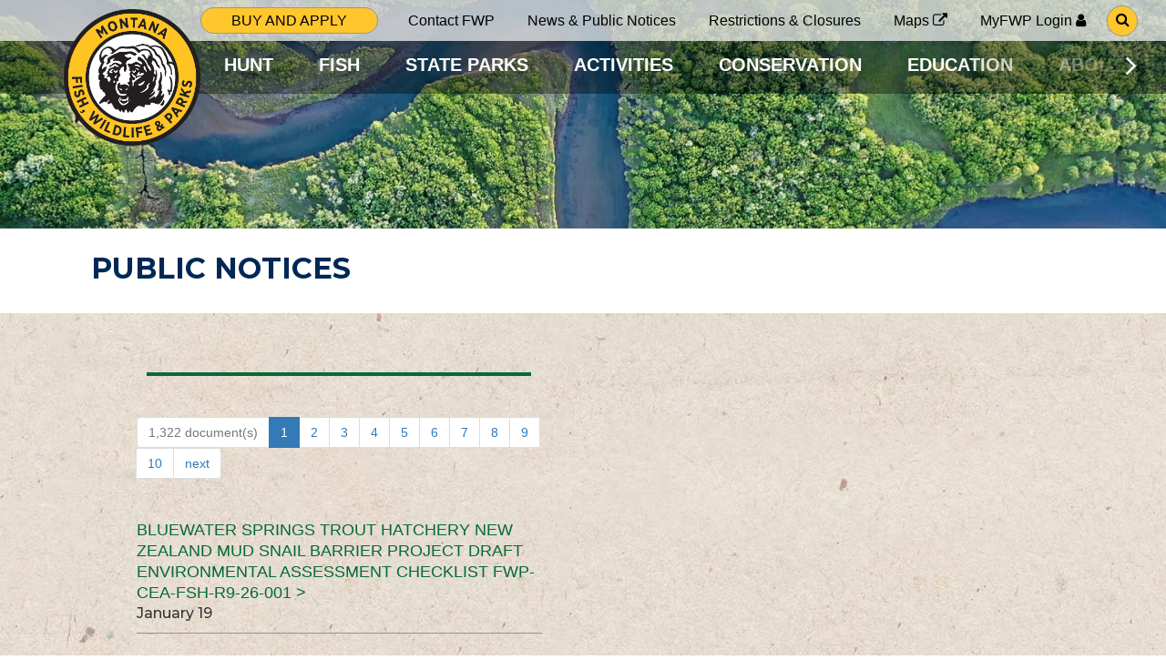

--- FILE ---
content_type: text/html;charset=UTF-8
request_url: https://fwp.mt.gov/public-notices?r374_r1_r2:page=7&r374_r1_r2:pageSize=10&r376_r1_r2:page=10&r376_r1_r2:pageSize=10&r392_r1_r2:page=9&r392_r1_r2:pageSize=10&r396_r1_r2:page=10&r396_r1_r2:pageSize=10&r404_r1_r2:page=2&r404_r1_r2:pageSize=10&r428_r1_r2:page=2&r428_r1_r2:pageSize=10&r440_r1_r2:page=6&r440_r1_r2:pageSize=10&r442_r1_r2:page=3&r442_r1_r2:pageSize=10&r445_r1_r2:page=2&r445_r1_r2:pageSize=10&r441_r1_r2:page=9&r441_r1_r2:pageSize=10&r448_r1_r2:page=6&r448_r1_r2:pageSize=10&r627_r1_r2:page=9&r627_r1_r2:pageSize=10&r643_r1_r2:page=3&r643_r1_r2:pageSize=10&r655_r1_r2:page=7&r655_r1_r2:pageSize=10&r664_r1_r2:page=7&r664_r1_r2:pageSize=10&r662_r1_r2:page=4&r662_r1_r2:pageSize=10
body_size: 28026
content:
<!doctype html>

<html lang="en">
  <head>
    <meta charset="utf-8"/>
    <meta name="viewport" content="width=device-width, initial-scale=1, minimum-scale=1" />
    <link rel="stylesheet" href="/webfiles/1617912827853/css/bootstrap.css" type="text/css"/>
    <link rel="stylesheet" href="/webfiles/1617912827853/css/site.min.css" type="text/css"/>
    <link href="https://fonts.googleapis.com/css2?family=Sanchez&display=swap" rel="stylesheet"/>
    <link href="https://fonts.googleapis.com/css2?family=Montserrat:wght@400;500;600;700&display=swap" rel="stylesheet">
    <link rel="stylesheet" href="https://stackpath.bootstrapcdn.com/font-awesome/4.7.0/css/font-awesome.min.css">
<title>Public Notices | Montana FWP</title>
<meta property="og:title" content="Public Notices | Montana FWP"/>
<meta name="description" content="Public notices from Montana Fish, Wildlife &amp; Parks."/>
<meta property="og:description" content="Public notices from Montana Fish, Wildlife &amp; Parks."/>
<meta property="og:url" content="https://fwp.mt.gov/public-notices"/>
<meta property="twitter:card" content="summary_large_image"/>
<meta property="og:image" content=""/>
<link rel="schema.DC" href="http://purl.org/dc/elements/1.1/"/>
<link rel="schema.DCTERMS" href="http://purl.org/dc/terms/"/>
<meta name="DCTERMS.created" content="2021-04-12T11:53:53-06:00"/>
<meta name="DCTERMS.modified" content="2021-04-12T11:53:49-06:00"/>
<style>
/*<![CDATA[*/

        .main-menu-contents li.topic-0:hover {
            border-color: #E57200;
        }
        .main-menu-contents li.topic-0:focus-within {
            border-color: #E57200;
        }
        .main-menu-contents li.topic-1:hover {
            border-color: #37a29e;
        }
        .main-menu-contents li.topic-1:focus-within {
            border-color: #37a29e;
        }
        .main-menu-contents li.topic-2:hover {
            border-color: #0079BF;
        }
        .main-menu-contents li.topic-2:focus-within {
            border-color: #0079BF;
        }
        .main-menu-contents li.topic-3:hover {
            border-color: #76627D;
        }
        .main-menu-contents li.topic-3:focus-within {
            border-color: #76627D;
        }
        .main-menu-contents li.topic-4:hover {
            border-color: #72A33A;
        }
        .main-menu-contents li.topic-4:focus-within {
            border-color: #72A33A;
        }
        .main-menu-contents li.topic-5:hover {
            border-color: #744F28;
        }
        .main-menu-contents li.topic-5:focus-within {
            border-color: #744F28;
        }
        .main-menu-contents li.topic-6:hover {
            border-color: #8A8D8F;
        }
        .main-menu-contents li.topic-6:focus-within {
            border-color: #8A8D8F;
        }
    
/*]]>*/
</style>
    <link rel="icon" href="/images/fwp/favicon.gif" />
  </head>
  <body>
    <a class="skip-to-content-link" href="#main">
      Skip to main content
    </a>
  <!-- Google Tag Manager -->
  <script>
    dataLayer = [];
    (function (w, d, s, l, i) {
      w[l] = w[l] || [];
      w[l].push({
        'gtm.start': new Date().getTime(),
        event: 'gtm.js'
      });
      var f = d.getElementsByTagName(s)[0], j = d.createElement(s), dl = l != 'dataLayer' ? '&l='
          + l : '';
      j.async = true;
      j.src = 'https://www.googletagmanager.com/gtm.js?id=' + i + dl;
      f.parentNode.insertBefore(j, f);
    })(window, document, 'script', 'dataLayer', 'GTM-PBL6SLX');
  </script>
  <!-- End Google Tag Manager -->
    <div class="header">
      <div class="spacer white one-one"></div>
      <div class="fwp-logo white">
        <a href="/">
          <img alt="Go to site home page" src="/images/fwp/logos/fwp-logo.svg">
        </a>
      </div>
      <div class="utility-highlighted-links white">

<div class="">
    <ul class="simple-menu ul-clear has-edit-button">
        <li class="menu-item">
      <a target="" class=" highlighted-link"  href="/buyandapply"><span>Buy and apply</span> </a>
        </li>
    </ul>
</div>
      </div>

<div class="has-edit-button info-menu-container">
    <ul class="info-menu ul-clear hidden-xs">
        <li>
      <a target="" class=" "  href="/aboutfwp/contact-us"><span>Contact FWP</span> </a>
        </li>
        <li>
      <a target="" class=" "  href="/news"><span>News &amp; Public Notices</span> </a>
        </li>
        <li>
      <a target="" class=" "  href="/news/current-closures-restrictions"><span>Restrictions &amp; Closures</span> </a>
        </li>
        <li>
      <a target="_blank" class=" "  href="https://gis-mtfwp.hub.arcgis.com/"><span>Maps</span> <i class="fa fa-external-link"> </i></a>
        </li>
        <li>
      <a target="_blank" class=" "  href="https://myfwp.mt.gov/fwpExtPortal/login/login.jsp"><span>MyFWP Login</span> <i class="fa fa-user"> </i></a>
        </li>
    </ul>
</div>


<a class="header-search" href="/search">
  <span class="highlighted-link search"><i aria-hidden="true" class="fa fa-search"></i><span class="sr-only">Go to search page</span></span>
</a>
      <div class="spacer white one-six"></div>
      <div class="spacer lined two-one"></div>
      <div class="spacer lined two-two"></div>
      <div class="main-menu-container">


<div class="has-edit-button main-menu">
    <button class="scroll-button scroll-left" aria-hidden="true" aria-label="Scroll main menu left">
      <img src="/images/fwp/icons/bracket-left.png" alt="" />
    </button>
    <ul class="main-menu-contents ul-clear">
          <li class="topic-0 ">
      <a target="" class=" "  href="/hunt"><span>HUNT</span> </a>
          </li>
          <li class="topic-1 ">
      <a target="" class=" "  href="/fish"><span>FISH</span> </a>
          </li>
          <li class="topic-2 ">
      <a target="" class=" "  href="/stateparks"><span>STATE PARKS</span> </a>
          </li>
          <li class="topic-3 ">
      <a target="" class=" "  href="/activities"><span>ACTIVITIES</span> </a>
          </li>
          <li class="topic-4 ">
      <a target="" class=" "  href="/conservation"><span>CONSERVATION</span> </a>
          </li>
          <li class="topic-5 ">
      <a target="" class=" "  href="/education"><span>EDUCATION</span> </a>
          </li>
          <li class="topic-6 ">
      <a target="" class=" "  href="/aboutfwp"><span>ABOUT FWP</span> </a>
          </li>
    </ul>
    <button class="scroll-button scroll-right" aria-hidden="true" aria-label="Scroll main menu right">
      <img src="/images/fwp/icons/bracket-right.png" alt="" />
    </button>
</div>


      </div>
      <div class="spacer lined two-six"></div>
    </div>
    <div id="main" class="main">

    <div>
                <div>
                    

  <section class="hero has-edit-button">
    <div class="hero-image-container">
      <picture>
        <source media="(max-width: 991px)" srcset="/binaries/content/gallery/mtfwpproject/fwpimageset/news/heros/madison_short_smallhero.jpg/madison_short_smallhero.jpg/mtfwpproject%3AHeroSmallMobile">
        <img class="hero-image hero-image-small" src="/binaries/content/gallery/mtfwpproject/fwpimageset/news/heros/madison_short_smallhero.jpg/madison_short_smallhero.jpg/mtfwpproject%3AHeroSmall" alt="Aerial view of Madison River"/>
      </picture>
    </div>
    <div class="default-spacing-container no-vertical-padding">
    <h1 class="small-hero-header default-spacing-container-content">
      <span class="small-hero-subtitle"></span>
      <span class="small-hero-title section-title">
        Public Notices
      </span>
    </h1>
    </div>
  </section>


                </div>
                <div>
                    

<section class="news-component default-spacing-container" style="background-image:url(/images/fwp/news-graphics/seamless-texture-rough-paper-free_prepped.jpg);">
  <img class="news-component-seal" alt="" src="/images/fwp/news-graphics/fwp_logo_news.png">
  <div class="default-spacing-container-content">
    <h2 class="section-title">NEWS</h2>
    <div class="news-content">
      <div class="news-column">
        <hr role="presentation" class="thick-separator">

<ul class="pagination">
    <li class="disabled">
        <a href="#">1,322&nbsp;document(s)</a>
    </li>
            <li class="active"><a href="#">1</a></li>

            <li><a href="/public-notices?r374_r1_r2:page=7&amp;r374_r1_r2:pageSize=10&amp;r376_r1_r2:page=10&amp;r376_r1_r2:pageSize=10&amp;r392_r1_r2:page=9&amp;r392_r1_r2:pageSize=10&amp;r396_r1_r2:page=10&amp;r396_r1_r2:pageSize=10&amp;r404_r1_r2:page=2&amp;r404_r1_r2:pageSize=10&amp;r428_r1_r2:page=2&amp;r428_r1_r2:pageSize=10&amp;r440_r1_r2:page=6&amp;r440_r1_r2:pageSize=10&amp;r442_r1_r2:page=3&amp;r442_r1_r2:pageSize=10&amp;r445_r1_r2:page=2&amp;r445_r1_r2:pageSize=10&amp;r441_r1_r2:page=9&amp;r441_r1_r2:pageSize=10&amp;r448_r1_r2:page=6&amp;r448_r1_r2:pageSize=10&amp;r627_r1_r2:page=9&amp;r627_r1_r2:pageSize=10&amp;r643_r1_r2:page=3&amp;r643_r1_r2:pageSize=10&amp;r655_r1_r2:page=7&amp;r655_r1_r2:pageSize=10&amp;r664_r1_r2:page=7&amp;r664_r1_r2:pageSize=10&amp;r662_r1_r2:page=4&amp;r662_r1_r2:pageSize=10&amp;r697_r1_r2:page=2&amp;r697_r1_r2:pageSize=10">2</a></li>

            <li><a href="/public-notices?r374_r1_r2:page=7&amp;r374_r1_r2:pageSize=10&amp;r376_r1_r2:page=10&amp;r376_r1_r2:pageSize=10&amp;r392_r1_r2:page=9&amp;r392_r1_r2:pageSize=10&amp;r396_r1_r2:page=10&amp;r396_r1_r2:pageSize=10&amp;r404_r1_r2:page=2&amp;r404_r1_r2:pageSize=10&amp;r428_r1_r2:page=2&amp;r428_r1_r2:pageSize=10&amp;r440_r1_r2:page=6&amp;r440_r1_r2:pageSize=10&amp;r442_r1_r2:page=3&amp;r442_r1_r2:pageSize=10&amp;r445_r1_r2:page=2&amp;r445_r1_r2:pageSize=10&amp;r441_r1_r2:page=9&amp;r441_r1_r2:pageSize=10&amp;r448_r1_r2:page=6&amp;r448_r1_r2:pageSize=10&amp;r627_r1_r2:page=9&amp;r627_r1_r2:pageSize=10&amp;r643_r1_r2:page=3&amp;r643_r1_r2:pageSize=10&amp;r655_r1_r2:page=7&amp;r655_r1_r2:pageSize=10&amp;r664_r1_r2:page=7&amp;r664_r1_r2:pageSize=10&amp;r662_r1_r2:page=4&amp;r662_r1_r2:pageSize=10&amp;r697_r1_r2:page=3&amp;r697_r1_r2:pageSize=10">3</a></li>

            <li><a href="/public-notices?r374_r1_r2:page=7&amp;r374_r1_r2:pageSize=10&amp;r376_r1_r2:page=10&amp;r376_r1_r2:pageSize=10&amp;r392_r1_r2:page=9&amp;r392_r1_r2:pageSize=10&amp;r396_r1_r2:page=10&amp;r396_r1_r2:pageSize=10&amp;r404_r1_r2:page=2&amp;r404_r1_r2:pageSize=10&amp;r428_r1_r2:page=2&amp;r428_r1_r2:pageSize=10&amp;r440_r1_r2:page=6&amp;r440_r1_r2:pageSize=10&amp;r442_r1_r2:page=3&amp;r442_r1_r2:pageSize=10&amp;r445_r1_r2:page=2&amp;r445_r1_r2:pageSize=10&amp;r441_r1_r2:page=9&amp;r441_r1_r2:pageSize=10&amp;r448_r1_r2:page=6&amp;r448_r1_r2:pageSize=10&amp;r627_r1_r2:page=9&amp;r627_r1_r2:pageSize=10&amp;r643_r1_r2:page=3&amp;r643_r1_r2:pageSize=10&amp;r655_r1_r2:page=7&amp;r655_r1_r2:pageSize=10&amp;r664_r1_r2:page=7&amp;r664_r1_r2:pageSize=10&amp;r662_r1_r2:page=4&amp;r662_r1_r2:pageSize=10&amp;r697_r1_r2:page=4&amp;r697_r1_r2:pageSize=10">4</a></li>

            <li><a href="/public-notices?r374_r1_r2:page=7&amp;r374_r1_r2:pageSize=10&amp;r376_r1_r2:page=10&amp;r376_r1_r2:pageSize=10&amp;r392_r1_r2:page=9&amp;r392_r1_r2:pageSize=10&amp;r396_r1_r2:page=10&amp;r396_r1_r2:pageSize=10&amp;r404_r1_r2:page=2&amp;r404_r1_r2:pageSize=10&amp;r428_r1_r2:page=2&amp;r428_r1_r2:pageSize=10&amp;r440_r1_r2:page=6&amp;r440_r1_r2:pageSize=10&amp;r442_r1_r2:page=3&amp;r442_r1_r2:pageSize=10&amp;r445_r1_r2:page=2&amp;r445_r1_r2:pageSize=10&amp;r441_r1_r2:page=9&amp;r441_r1_r2:pageSize=10&amp;r448_r1_r2:page=6&amp;r448_r1_r2:pageSize=10&amp;r627_r1_r2:page=9&amp;r627_r1_r2:pageSize=10&amp;r643_r1_r2:page=3&amp;r643_r1_r2:pageSize=10&amp;r655_r1_r2:page=7&amp;r655_r1_r2:pageSize=10&amp;r664_r1_r2:page=7&amp;r664_r1_r2:pageSize=10&amp;r662_r1_r2:page=4&amp;r662_r1_r2:pageSize=10&amp;r697_r1_r2:page=5&amp;r697_r1_r2:pageSize=10">5</a></li>

            <li><a href="/public-notices?r374_r1_r2:page=7&amp;r374_r1_r2:pageSize=10&amp;r376_r1_r2:page=10&amp;r376_r1_r2:pageSize=10&amp;r392_r1_r2:page=9&amp;r392_r1_r2:pageSize=10&amp;r396_r1_r2:page=10&amp;r396_r1_r2:pageSize=10&amp;r404_r1_r2:page=2&amp;r404_r1_r2:pageSize=10&amp;r428_r1_r2:page=2&amp;r428_r1_r2:pageSize=10&amp;r440_r1_r2:page=6&amp;r440_r1_r2:pageSize=10&amp;r442_r1_r2:page=3&amp;r442_r1_r2:pageSize=10&amp;r445_r1_r2:page=2&amp;r445_r1_r2:pageSize=10&amp;r441_r1_r2:page=9&amp;r441_r1_r2:pageSize=10&amp;r448_r1_r2:page=6&amp;r448_r1_r2:pageSize=10&amp;r627_r1_r2:page=9&amp;r627_r1_r2:pageSize=10&amp;r643_r1_r2:page=3&amp;r643_r1_r2:pageSize=10&amp;r655_r1_r2:page=7&amp;r655_r1_r2:pageSize=10&amp;r664_r1_r2:page=7&amp;r664_r1_r2:pageSize=10&amp;r662_r1_r2:page=4&amp;r662_r1_r2:pageSize=10&amp;r697_r1_r2:page=6&amp;r697_r1_r2:pageSize=10">6</a></li>

            <li><a href="/public-notices?r374_r1_r2:page=7&amp;r374_r1_r2:pageSize=10&amp;r376_r1_r2:page=10&amp;r376_r1_r2:pageSize=10&amp;r392_r1_r2:page=9&amp;r392_r1_r2:pageSize=10&amp;r396_r1_r2:page=10&amp;r396_r1_r2:pageSize=10&amp;r404_r1_r2:page=2&amp;r404_r1_r2:pageSize=10&amp;r428_r1_r2:page=2&amp;r428_r1_r2:pageSize=10&amp;r440_r1_r2:page=6&amp;r440_r1_r2:pageSize=10&amp;r442_r1_r2:page=3&amp;r442_r1_r2:pageSize=10&amp;r445_r1_r2:page=2&amp;r445_r1_r2:pageSize=10&amp;r441_r1_r2:page=9&amp;r441_r1_r2:pageSize=10&amp;r448_r1_r2:page=6&amp;r448_r1_r2:pageSize=10&amp;r627_r1_r2:page=9&amp;r627_r1_r2:pageSize=10&amp;r643_r1_r2:page=3&amp;r643_r1_r2:pageSize=10&amp;r655_r1_r2:page=7&amp;r655_r1_r2:pageSize=10&amp;r664_r1_r2:page=7&amp;r664_r1_r2:pageSize=10&amp;r662_r1_r2:page=4&amp;r662_r1_r2:pageSize=10&amp;r697_r1_r2:page=7&amp;r697_r1_r2:pageSize=10">7</a></li>

            <li><a href="/public-notices?r374_r1_r2:page=7&amp;r374_r1_r2:pageSize=10&amp;r376_r1_r2:page=10&amp;r376_r1_r2:pageSize=10&amp;r392_r1_r2:page=9&amp;r392_r1_r2:pageSize=10&amp;r396_r1_r2:page=10&amp;r396_r1_r2:pageSize=10&amp;r404_r1_r2:page=2&amp;r404_r1_r2:pageSize=10&amp;r428_r1_r2:page=2&amp;r428_r1_r2:pageSize=10&amp;r440_r1_r2:page=6&amp;r440_r1_r2:pageSize=10&amp;r442_r1_r2:page=3&amp;r442_r1_r2:pageSize=10&amp;r445_r1_r2:page=2&amp;r445_r1_r2:pageSize=10&amp;r441_r1_r2:page=9&amp;r441_r1_r2:pageSize=10&amp;r448_r1_r2:page=6&amp;r448_r1_r2:pageSize=10&amp;r627_r1_r2:page=9&amp;r627_r1_r2:pageSize=10&amp;r643_r1_r2:page=3&amp;r643_r1_r2:pageSize=10&amp;r655_r1_r2:page=7&amp;r655_r1_r2:pageSize=10&amp;r664_r1_r2:page=7&amp;r664_r1_r2:pageSize=10&amp;r662_r1_r2:page=4&amp;r662_r1_r2:pageSize=10&amp;r697_r1_r2:page=8&amp;r697_r1_r2:pageSize=10">8</a></li>

            <li><a href="/public-notices?r374_r1_r2:page=7&amp;r374_r1_r2:pageSize=10&amp;r376_r1_r2:page=10&amp;r376_r1_r2:pageSize=10&amp;r392_r1_r2:page=9&amp;r392_r1_r2:pageSize=10&amp;r396_r1_r2:page=10&amp;r396_r1_r2:pageSize=10&amp;r404_r1_r2:page=2&amp;r404_r1_r2:pageSize=10&amp;r428_r1_r2:page=2&amp;r428_r1_r2:pageSize=10&amp;r440_r1_r2:page=6&amp;r440_r1_r2:pageSize=10&amp;r442_r1_r2:page=3&amp;r442_r1_r2:pageSize=10&amp;r445_r1_r2:page=2&amp;r445_r1_r2:pageSize=10&amp;r441_r1_r2:page=9&amp;r441_r1_r2:pageSize=10&amp;r448_r1_r2:page=6&amp;r448_r1_r2:pageSize=10&amp;r627_r1_r2:page=9&amp;r627_r1_r2:pageSize=10&amp;r643_r1_r2:page=3&amp;r643_r1_r2:pageSize=10&amp;r655_r1_r2:page=7&amp;r655_r1_r2:pageSize=10&amp;r664_r1_r2:page=7&amp;r664_r1_r2:pageSize=10&amp;r662_r1_r2:page=4&amp;r662_r1_r2:pageSize=10&amp;r697_r1_r2:page=9&amp;r697_r1_r2:pageSize=10">9</a></li>

            <li><a href="/public-notices?r374_r1_r2:page=7&amp;r374_r1_r2:pageSize=10&amp;r376_r1_r2:page=10&amp;r376_r1_r2:pageSize=10&amp;r392_r1_r2:page=9&amp;r392_r1_r2:pageSize=10&amp;r396_r1_r2:page=10&amp;r396_r1_r2:pageSize=10&amp;r404_r1_r2:page=2&amp;r404_r1_r2:pageSize=10&amp;r428_r1_r2:page=2&amp;r428_r1_r2:pageSize=10&amp;r440_r1_r2:page=6&amp;r440_r1_r2:pageSize=10&amp;r442_r1_r2:page=3&amp;r442_r1_r2:pageSize=10&amp;r445_r1_r2:page=2&amp;r445_r1_r2:pageSize=10&amp;r441_r1_r2:page=9&amp;r441_r1_r2:pageSize=10&amp;r448_r1_r2:page=6&amp;r448_r1_r2:pageSize=10&amp;r627_r1_r2:page=9&amp;r627_r1_r2:pageSize=10&amp;r643_r1_r2:page=3&amp;r643_r1_r2:pageSize=10&amp;r655_r1_r2:page=7&amp;r655_r1_r2:pageSize=10&amp;r664_r1_r2:page=7&amp;r664_r1_r2:pageSize=10&amp;r662_r1_r2:page=4&amp;r662_r1_r2:pageSize=10&amp;r697_r1_r2:page=10&amp;r697_r1_r2:pageSize=10">10</a></li>

            <li><a href="/public-notices?r374_r1_r2:page=7&amp;r374_r1_r2:pageSize=10&amp;r376_r1_r2:page=10&amp;r376_r1_r2:pageSize=10&amp;r392_r1_r2:page=9&amp;r392_r1_r2:pageSize=10&amp;r396_r1_r2:page=10&amp;r396_r1_r2:pageSize=10&amp;r404_r1_r2:page=2&amp;r404_r1_r2:pageSize=10&amp;r428_r1_r2:page=2&amp;r428_r1_r2:pageSize=10&amp;r440_r1_r2:page=6&amp;r440_r1_r2:pageSize=10&amp;r442_r1_r2:page=3&amp;r442_r1_r2:pageSize=10&amp;r445_r1_r2:page=2&amp;r445_r1_r2:pageSize=10&amp;r441_r1_r2:page=9&amp;r441_r1_r2:pageSize=10&amp;r448_r1_r2:page=6&amp;r448_r1_r2:pageSize=10&amp;r627_r1_r2:page=9&amp;r627_r1_r2:pageSize=10&amp;r643_r1_r2:page=3&amp;r643_r1_r2:pageSize=10&amp;r655_r1_r2:page=7&amp;r655_r1_r2:pageSize=10&amp;r664_r1_r2:page=7&amp;r664_r1_r2:pageSize=10&amp;r662_r1_r2:page=4&amp;r662_r1_r2:pageSize=10&amp;r697_r1_r2:page=2&amp;r697_r1_r2:pageSize=10">next</a></li>
</ul>
          <article class="has-edit-button">
            <h3 class="article-title"><a href="/public-notices/news/2026/jan/01192026_bluewater-springs-trout-hatchery-new-zealand-mud-snail-barrier-project-draft-environmental-assessment-checklist-fwp-cea-fsh-r9-26-001">Bluewater Springs Trout Hatchery New Zealand Mud Snail Barrier Project Draft Environmental Assessment Checklist FWP-CEA-FSH-R9-26-001&nbsp;></a></h3>
              <p class="date">January 19</p>
            <hr role="presentation" class="thin-separator">
          </article>
          <article class="has-edit-button">
            <h3 class="article-title"><a href="/public-notices/news/2026/jan/spring-meadow-lake-state-park-osprey-nest-camera-environmental-assessment-fwp-cea-por-r4-26-002">Spring Meadow Lake State Park Osprey Nest Camera Environmental Assessment  FWP-CEA-POR-R4-26-002&nbsp;></a></h3>
              <p class="date">January 16</p>
            <hr role="presentation" class="thin-separator">
          </article>
          <article class="has-edit-button">
            <h3 class="article-title"><a href="/public-notices/news/2026/jan/deer-creek-road-bridge-repair---lolo-national-forest-spa-124-permit-decision-notice--fwp-dn-fsh-124-r2-25-043">Deer Creek Road Bridge Repair – Lolo National Forest SPA 124 PERMIT DECISION NOTICE -FWP-DN-FSH-124-R2-25-043&nbsp;></a></h3>
              <p class="date">January 16</p>
            <hr role="presentation" class="thin-separator">
          </article>
          <article class="has-edit-button">
            <h3 class="article-title"><a href="/public-notices/news/2026/jan/westslope-cutthroat-trout-conservation-in-mono-tenmile-christiansen-and-lacy-creeks-big-hole-river-drainage-fwp-sea-fsh-r3-26-1">Westslope Cutthroat Trout Conservation in Mono, Tenmile, Christiansen and Lacy Creeks, Big Hole River Drainage (FWP-SEA-FSH-R3-26-1)&nbsp;></a></h3>
              <p class="date">January 14</p>
            <hr role="presentation" class="thin-separator">
          </article>
          <article class="has-edit-button">
            <h3 class="article-title"><a href="/public-notices/news/2026/jan/black-sandy-state-park-boat-ramp-improvement-project-decision-notice-fwp-dn-por-r4-25-048">Black Sandy State Park Boat Ramp Improvement Project Decision Notice FWP-DN-POR-R4-25-048&nbsp;></a></h3>
              <p class="date">January 12</p>
            <hr role="presentation" class="thin-separator">
          </article>
          <article class="has-edit-button">
            <h3 class="article-title"><a href="/public-notices/news/2026/jan/lc-montana-private-pond-license-review-fwp-cea-fsh-r3-26-002">L&amp;C Montana Private Pond License Review FWP-CEA-FSH-R3-26-002&nbsp;></a></h3>
              <p class="date">January 8</p>
            <hr role="presentation" class="thin-separator">
          </article>
          <article class="has-edit-button">
            <h3 class="article-title"><a href="/public-notices/news/2026/jan/alberton-gorge-recreation-corridor-forest-improvement-project-fwp-dn-por-r2-25-003">Alberton Gorge Recreation Corridor Forest Improvement Project - FWP-DN-POR-R2-25-003&nbsp;></a></h3>
              <p class="date">January 8</p>
            <hr role="presentation" class="thin-separator">
          </article>
          <article class="has-edit-button">
            <h3 class="article-title"><a href="/public-notices/news/2026/jan/horse-creek-road-bridge-replacement-fwp-dn-fsh-r3-25-050">Horse Creek Road Bridge Replacement FWP-DN-FSH-R3-25-050&nbsp;></a></h3>
              <p class="date">January 5</p>
            <hr role="presentation" class="thin-separator">
          </article>
          <article class="has-edit-button">
            <h3 class="article-title"><a href="/public-notices/news/2026/jan/huffine-trail-and-culvert-fwp-dn-fsh-r3-25-052">Huffine Trail and Culvert FWP-DN-FSH-R3-25-052&nbsp;></a></h3>
              <p class="date">January 5</p>
            <hr role="presentation" class="thin-separator">
          </article>
          <article class="has-edit-button">
            <h3 class="article-title"><a href="/public-notices/news/2026/jan/cabin-creek-trailhead-bank-stabilization-fwp-dn-fhs-r3-25-051">Cabin Creek Trailhead Bank Stabilization FWP-DN-FHS-R3-25-051&nbsp;></a></h3>
              <p class="date">January 5</p>
            <hr role="presentation" class="thin-separator">
          </article>
        <div class="has-new-content-button">
        </div>
      </div>
    </div>
  </div>
</section>

                </div>
                <div>
                    
    <style>
div.news-component h2.section-title {
display: none;
}
section.news-component h2.section-title {
	display: none;
}
</style>

                </div>
    </div>
    </div>

<footer>
<div class="site-title">
  <img src="/images/fwp/logos/fwp-logo-textonly.png" alt="Montana FWP"/>
</div>
<div class="footer-links" style="
  background-image:url(/images/fwp/footer/mountains-nepal-sunset-landscape-wallpaper_mountains-with-trees.png);
  background-">
  <div class="main-links">
    <div class="main-links-column visible-xs centered">

<div class="">
    <ul class="simple-menu ul-clear has-edit-button">
        <li class="menu-item">
      <a target="" class=" highlighted-link"  href="/buyandapply"><span>Buy and apply</span> </a>
        </li>
        <li class="menu-item">
      <a target="_blank" class=" highlighted-link"  href="https://experience.arcgis.com/experience/4bde82c416634c6ab7bd388a55ab9dd6/page/Enforcement/?views=Wardens"><span>Report a violation</span> <i class="fa fa-external-link"> </i></a>
        </li>
    </ul>
</div>
    </div>
    <div class="main-links-column">
      <div class="center-content">

<div class="">
    <ul class="simple-menu ul-clear has-edit-button">
        <li class="menu-item">
      <a target="_blank" class=" "  href="https://myfwp.mt.gov/fwpExtPortal/login/login.jsp"><span>MyFWP Login</span> <i class="fa fa-user"> </i></a>
        </li>
        <li class="menu-item">
      <a target="" class=" "  href="/myfwpapp"><span>MyFWP Mobile App</span> </a>
        </li>
        <li class="menu-item">
      <a target="" class=" "  href="/montana-outdoors"><span>Montana Outdoors Magazine</span> </a>
        </li>
        <li class="menu-item">
      <a target="" class=" "  href="/aboutfwp/employment"><span>EMPLOYMENT</span> </a>
        </li>
        <li class="menu-item">
      <a target="" class=" "  href="/aboutfwp/employment"><span>VOLUNTEER OPPORTUNITIES</span> </a>
        </li>
        <li class="menu-item">
      <a target="" class=" "  href="/aboutfwp/contact-us"><span>CONTACT FWP</span> </a>
        </li>
        <li class="menu-item">
      <a target="_blank" class=" "  href="https://directory.mt.gov/govt/state-dir/agency/fwp"><span>Staff Directory</span> <i class="fa fa-external-link"> </i></a>
        </li>
        <li class="menu-item">
      <a target="" class=" "  href="/aboutfwp/at-a-glance"><span>Organizational Chart</span> </a>
        </li>
    </ul>
</div>
      </div>
    </div>
    <div class="visible-xs green-separator"></div>
    <div class="main-links-column">
      <div class="center-content">

<div class="">
    <ul class="simple-menu ul-clear has-edit-button">
        <li class="menu-item">
      <a target="" class=" "  href="/hunt"><span>HUNT</span> </a>
        </li>
        <li class="menu-item">
      <a target="" class=" "  href="/fish"><span>FISH</span> </a>
        </li>
        <li class="menu-item">
      <a target="" class=" "  href="/stateparks"><span>STATE PARKS</span> </a>
        </li>
        <li class="menu-item">
      <a target="" class=" "  href="/activities"><span>ACTIVITIES</span> </a>
        </li>
        <li class="menu-item">
      <a target="" class=" "  href="/conservation"><span>CONSERVATION</span> </a>
        </li>
        <li class="menu-item">
      <a target="" class=" "  href="/education"><span>EDUCATION</span> </a>
        </li>
        <li class="menu-item">
      <a target="" class=" "  href="/aboutfwp"><span>About FWP</span> </a>
        </li>
    </ul>
</div>
      </div>
    </div>
    <div class="main-links-column">
      <div class="center-content">
      <div class="hidden-xs highlighted-links">

<div class="">
    <ul class="simple-menu ul-clear has-edit-button">
        <li class="menu-item">
      <a target="" class=" highlighted-link"  href="/buyandapply"><span>Buy and apply</span> </a>
        </li>
        <li class="menu-item">
      <a target="_blank" class=" highlighted-link"  href="https://experience.arcgis.com/experience/4bde82c416634c6ab7bd388a55ab9dd6/page/Enforcement/?views=Wardens"><span>Report a violation</span> <i class="fa fa-external-link"> </i></a>
        </li>
    </ul>
</div>
      </div>
      <div class="social-links">
        <div class="stay-connected">Stay Connected</div>
        <div class="social-icons">
          <a href="https://www.facebook.com/MontanaFWP" target=_blank><i aria-hidden="true" class="fa fa-facebook"></i><span class="sr-only">Facebook</span></a>
          <a href="https://www.instagram.com/montanafwp/" target=_blank><i aria-hidden="true" class="fa fa-instagram"></i><span class="sr-only">Instagram</span></a>
          <a href="https://www.youtube.com/user/MontanaFWP" target=_blank><i aria-hidden="true" class="fa fa-youtube"></i><span class="sr-only">Youtube</span></a>
          <a href="https://twitter.com/MontanaFWP" target=_blank><i aria-hidden="true" class="fa fa-twitter"></i><span class="sr-only">Twitter</span></a>
        </div>
        <a href="https://public.govdelivery.com/accounts/MTFWP/subscriber/new" target=_blank class="mailing-list">SUBSCRIBE TO OUR MAILING LIST <i class="fa fa-envelope-o"></i></a>
      </div>
      </div>
    </div>
  </div>
  <div class="endcap-links">

<div class="">
    <ul class="simple-menu ul-clear has-edit-button">
        <li class="menu-item">
      <a target="" class=" "  href="/terms-of-use"><span>Terms of use</span> </a>
        </li>
        <li class="menu-item">
      <a target="_blank" class=" "  href="https://mt.gov/1240-X06.pdf"><span>Privacy Policy</span> <i class="fa fa-external-link"> </i></a>
        </li>
        <li class="menu-item">
      <a target="_blank" class=" "  href="https://mt.gov/discover/disclaimer.aspx#accessibility"><span>Accessibility &amp; ADA Compliance</span> <i class="fa fa-external-link"> </i></a>
        </li>
        <li class="menu-item">
      <a target="" class=" "  href="/use-of-google-analytics"><span>Use of Cookies &amp; Google Analytics</span> </a>
        </li>
    </ul>
</div>
  </div>
</div>
</footer>    <script type="text/javascript" src="https://code.jquery.com/jquery-1.12.4.js"></script>
    <script type="text/javascript" src="/webfiles/1617912827853/js/application.min.js"></script>
  </body>
</html>